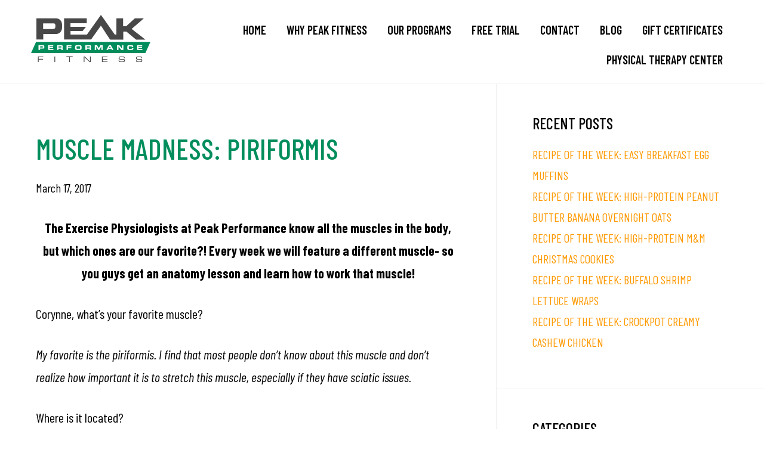

--- FILE ---
content_type: text/html; charset=UTF-8
request_url: https://www.peakptfitness.com/muscle-madness-piriformis/2945
body_size: 19911
content:
<!DOCTYPE html>
<html lang="en-US">
<head >
<meta charset="UTF-8" />
<meta name="viewport" content="width=device-width, initial-scale=1" />
<meta name='robots' content='index, follow, max-image-preview:large, max-snippet:-1, max-video-preview:-1' />

	<!-- This site is optimized with the Yoast SEO plugin v26.6 - https://yoast.com/wordpress/plugins/seo/ -->
	<title>Muscle Madness: Piriformis | Peak Performance Fitness</title>
<link data-rocket-preload as="style" href="https://fonts.googleapis.com/css2?family=Barlow+Condensed:ital,wght@0,300;0,400;0,500;0,600;0,700;1,300;1,400;1,500;1,600;1,700&#038;family=Open+Sans+Condensed:ital,wght@0,300;0,700;1,300&#038;family=Saira+Semi+Condensed:wght@300;400;500;600;700&#038;display=swap" rel="preload">
<link data-rocket-preload as="style" href="https://fonts.googleapis.com/css?family=Cormorant%20Garamond%3A400%2C400i%2C700%7CRaleway%3A700&#038;display=swap" rel="preload">
<link href="https://fonts.googleapis.com/css2?family=Barlow+Condensed:ital,wght@0,300;0,400;0,500;0,600;0,700;1,300;1,400;1,500;1,600;1,700&#038;family=Open+Sans+Condensed:ital,wght@0,300;0,700;1,300&#038;family=Saira+Semi+Condensed:wght@300;400;500;600;700&#038;display=swap" media="print" onload="this.media=&#039;all&#039;" rel="stylesheet">
<noscript data-wpr-hosted-gf-parameters=""><link rel="stylesheet" href="https://fonts.googleapis.com/css2?family=Barlow+Condensed:ital,wght@0,300;0,400;0,500;0,600;0,700;1,300;1,400;1,500;1,600;1,700&#038;family=Open+Sans+Condensed:ital,wght@0,300;0,700;1,300&#038;family=Saira+Semi+Condensed:wght@300;400;500;600;700&#038;display=swap"></noscript>
<link href="https://fonts.googleapis.com/css?family=Cormorant%20Garamond%3A400%2C400i%2C700%7CRaleway%3A700&#038;display=swap" media="print" onload="this.media=&#039;all&#039;" rel="stylesheet">
<noscript data-wpr-hosted-gf-parameters=""><link rel="stylesheet" href="https://fonts.googleapis.com/css?family=Cormorant%20Garamond%3A400%2C400i%2C700%7CRaleway%3A700&#038;display=swap"></noscript>
	<meta name="description" content="The Exercise Physiologists at Peak Performance know all the muscles in the body, but which ones are our favorite?! Every week we will feature a different" />
	<link rel="canonical" href="https://www.peakptfitness.com/muscle-madness-piriformis/2945" />
	<meta property="og:locale" content="en_US" />
	<meta property="og:type" content="article" />
	<meta property="og:title" content="Muscle Madness: Piriformis | Peak Performance Fitness" />
	<meta property="og:description" content="The Exercise Physiologists at Peak Performance know all the muscles in the body, but which ones are our favorite?! Every week we will feature a different" />
	<meta property="og:url" content="https://www.peakptfitness.com/muscle-madness-piriformis/2945" />
	<meta property="og:site_name" content="Peak Performance Fitness" />
	<meta property="article:publisher" content="http://www.facebook.com/peakptfitness" />
	<meta property="article:published_time" content="2017-03-17T10:10:46+00:00" />
	<meta property="article:modified_time" content="2024-05-21T17:28:26+00:00" />
	<meta property="og:image" content="https://www.peakptfitness.com/wp-content/uploads/2017/03/IMG_5297-300x300.jpg" />
	<meta name="author" content="Peak Performance Fitness" />
	<meta name="twitter:card" content="summary_large_image" />
	<meta name="twitter:creator" content="@peakptfitness" />
	<meta name="twitter:site" content="@peakptfitness" />
	<meta name="twitter:label1" content="Written by" />
	<meta name="twitter:data1" content="Peak Performance Fitness" />
	<meta name="twitter:label2" content="Est. reading time" />
	<meta name="twitter:data2" content="2 minutes" />
	<script type="application/ld+json" class="yoast-schema-graph">{"@context":"https://schema.org","@graph":[{"@type":"Article","@id":"https://www.peakptfitness.com/muscle-madness-piriformis/2945#article","isPartOf":{"@id":"https://www.peakptfitness.com/muscle-madness-piriformis/2945"},"author":{"name":"Peak Performance Fitness","@id":"https://www.peakptfitness.com/#/schema/person/a113ef05b26826955534cd594218f776"},"headline":"Muscle Madness: Piriformis","datePublished":"2017-03-17T10:10:46+00:00","dateModified":"2024-05-21T17:28:26+00:00","mainEntityOfPage":{"@id":"https://www.peakptfitness.com/muscle-madness-piriformis/2945"},"wordCount":220,"commentCount":0,"publisher":{"@id":"https://www.peakptfitness.com/#organization"},"image":{"@id":"https://www.peakptfitness.com/muscle-madness-piriformis/2945#primaryimage"},"thumbnailUrl":"https://www.peakptfitness.com/wp-content/uploads/2017/03/IMG_5297-300x300.jpg","keywords":["Exercise","Fitness","goals","health","healthy","members","motivation","physiologists","Spine","Sports","sports performance","strength training","stretching","success","warmup","weight loss","Workout"],"articleSection":["News"],"inLanguage":"en-US","potentialAction":[{"@type":"CommentAction","name":"Comment","target":["https://www.peakptfitness.com/muscle-madness-piriformis/2945#respond"]}]},{"@type":"WebPage","@id":"https://www.peakptfitness.com/muscle-madness-piriformis/2945","url":"https://www.peakptfitness.com/muscle-madness-piriformis/2945","name":"Muscle Madness: Piriformis | Peak Performance Fitness","isPartOf":{"@id":"https://www.peakptfitness.com/#website"},"primaryImageOfPage":{"@id":"https://www.peakptfitness.com/muscle-madness-piriformis/2945#primaryimage"},"image":{"@id":"https://www.peakptfitness.com/muscle-madness-piriformis/2945#primaryimage"},"thumbnailUrl":"https://www.peakptfitness.com/wp-content/uploads/2017/03/IMG_5297-300x300.jpg","datePublished":"2017-03-17T10:10:46+00:00","dateModified":"2024-05-21T17:28:26+00:00","description":"The Exercise Physiologists at Peak Performance know all the muscles in the body, but which ones are our favorite?! Every week we will feature a different","breadcrumb":{"@id":"https://www.peakptfitness.com/muscle-madness-piriformis/2945#breadcrumb"},"inLanguage":"en-US","potentialAction":[{"@type":"ReadAction","target":["https://www.peakptfitness.com/muscle-madness-piriformis/2945"]}]},{"@type":"ImageObject","inLanguage":"en-US","@id":"https://www.peakptfitness.com/muscle-madness-piriformis/2945#primaryimage","url":"https://www.peakptfitness.com/wp-content/uploads/2017/03/IMG_5297.jpg","contentUrl":"https://www.peakptfitness.com/wp-content/uploads/2017/03/IMG_5297.jpg","width":640,"height":640},{"@type":"BreadcrumbList","@id":"https://www.peakptfitness.com/muscle-madness-piriformis/2945#breadcrumb","itemListElement":[{"@type":"ListItem","position":1,"name":"Home","item":"https://www.peakptfitness.com/"},{"@type":"ListItem","position":2,"name":"Muscle Madness: Piriformis"}]},{"@type":"WebSite","@id":"https://www.peakptfitness.com/#website","url":"https://www.peakptfitness.com/","name":"Peak Performance Fitness","description":"Lynbrook | New Hyde Park | NY","publisher":{"@id":"https://www.peakptfitness.com/#organization"},"potentialAction":[{"@type":"SearchAction","target":{"@type":"EntryPoint","urlTemplate":"https://www.peakptfitness.com/?s={search_term_string}"},"query-input":{"@type":"PropertyValueSpecification","valueRequired":true,"valueName":"search_term_string"}}],"inLanguage":"en-US"},{"@type":"Organization","@id":"https://www.peakptfitness.com/#organization","name":"Peak Performance Fitness","url":"https://www.peakptfitness.com/","logo":{"@type":"ImageObject","inLanguage":"en-US","@id":"https://www.peakptfitness.com/#/schema/logo/image/","url":"https://www.peakptfitness.com/wp-content/uploads/2015/11/peak-fitness-logo-large-sq.jpg","contentUrl":"https://www.peakptfitness.com/wp-content/uploads/2015/11/peak-fitness-logo-large-sq.jpg","width":1000,"height":1000,"caption":"Peak Performance Fitness"},"image":{"@id":"https://www.peakptfitness.com/#/schema/logo/image/"},"sameAs":["http://www.facebook.com/peakptfitness","https://x.com/peakptfitness","http://instagram.com/peakptfitness"]},{"@type":"Person","@id":"https://www.peakptfitness.com/#/schema/person/a113ef05b26826955534cd594218f776","name":"Peak Performance Fitness"}]}</script>
	<!-- / Yoast SEO plugin. -->


<link rel='dns-prefetch' href='//fonts.googleapis.com' />
<link rel='dns-prefetch' href='//code.ionicframework.com' />
<link href='https://fonts.gstatic.com' crossorigin rel='preconnect' />
<link rel="alternate" type="application/rss+xml" title="Peak Performance Fitness &raquo; Feed" href="https://www.peakptfitness.com/feed" />
<link rel="alternate" type="application/rss+xml" title="Peak Performance Fitness &raquo; Comments Feed" href="https://www.peakptfitness.com/comments/feed" />
<link rel="alternate" type="application/rss+xml" title="Peak Performance Fitness &raquo; Muscle Madness: Piriformis Comments Feed" href="https://www.peakptfitness.com/muscle-madness-piriformis/2945/feed" />
<link rel="alternate" title="oEmbed (JSON)" type="application/json+oembed" href="https://www.peakptfitness.com/wp-json/oembed/1.0/embed?url=https%3A%2F%2Fwww.peakptfitness.com%2Fmuscle-madness-piriformis%2F2945" />
<link rel="alternate" title="oEmbed (XML)" type="text/xml+oembed" href="https://www.peakptfitness.com/wp-json/oembed/1.0/embed?url=https%3A%2F%2Fwww.peakptfitness.com%2Fmuscle-madness-piriformis%2F2945&#038;format=xml" />
<style id='wp-img-auto-sizes-contain-inline-css'>
img:is([sizes=auto i],[sizes^="auto," i]){contain-intrinsic-size:3000px 1500px}
/*# sourceURL=wp-img-auto-sizes-contain-inline-css */
</style>
<link data-minify="1" rel='stylesheet' id='infinity-pro-css' href='https://www.peakptfitness.com/wp-content/cache/min/1/wp-content/themes/infinity-pro/style.css?ver=1768237893' media='all' />
<style id='infinity-pro-inline-css'>


		a,
		.entry-title a:focus,
		.entry-title a:hover,
		.featured-content .entry-meta a:focus,
		.featured-content .entry-meta a:hover,
		.front-page .genesis-nav-menu a:focus,
		.front-page .genesis-nav-menu a:hover,
		.front-page .offscreen-content-icon button:focus,
		.front-page .offscreen-content-icon button:hover,
		.front-page .white .genesis-nav-menu a:focus,
		.front-page .white .genesis-nav-menu a:hover,
		.genesis-nav-menu a:focus,
		.genesis-nav-menu a:hover,
		.genesis-nav-menu .current-menu-item > a,
		.genesis-nav-menu .sub-menu .current-menu-item > a:focus,
		.genesis-nav-menu .sub-menu .current-menu-item > a:hover,
		.genesis-responsive-menu .genesis-nav-menu a:focus,
		.genesis-responsive-menu .genesis-nav-menu a:hover,
		.menu-toggle:focus,
		.menu-toggle:hover,
		.offscreen-content button:hover,
		.offscreen-content-icon button:hover,
		.site-footer a:focus,
		.site-footer a:hover,
		.sub-menu-toggle:focus,
		.sub-menu-toggle:hover {
			color: #ff9900;
		}

		button,
		input[type="button"],
		input[type="reset"],
		input[type="select"],
		input[type="submit"],
		.button,
		.enews-widget input:hover[type="submit"],
		.front-page-1 a.button,
		.front-page-3 a.button,
		.front-page-5 a.button,
		.front-page-7 a.button,
		.footer-widgets .button:hover {
			background-color: #ff9900;
			color: #000000;
		}

		
.has-accent-color {
	color: #ff9900 !important;
}

.has-accent-background-color {
	background-color: #ff9900 !important;
}

.content .wp-block-button .wp-block-button__link:focus,
.content .wp-block-button .wp-block-button__link:hover {
	background-color: #ff9900 !important;
	color: #fff;
}

.content .wp-block-button.is-style-outline .wp-block-button__link:focus,
.content .wp-block-button.is-style-outline .wp-block-button__link:hover {
	border-color: #ff9900 !important;
	color: #ff9900 !important;
}


.entry-content .wp-block-pullquote.is-style-solid-color {
	background-color: #ff9900;
}

/*# sourceURL=infinity-pro-inline-css */
</style>
<style id='wp-emoji-styles-inline-css'>

	img.wp-smiley, img.emoji {
		display: inline !important;
		border: none !important;
		box-shadow: none !important;
		height: 1em !important;
		width: 1em !important;
		margin: 0 0.07em !important;
		vertical-align: -0.1em !important;
		background: none !important;
		padding: 0 !important;
	}
/*# sourceURL=wp-emoji-styles-inline-css */
</style>
<style id='wp-block-library-inline-css'>
:root{--wp-block-synced-color:#7a00df;--wp-block-synced-color--rgb:122,0,223;--wp-bound-block-color:var(--wp-block-synced-color);--wp-editor-canvas-background:#ddd;--wp-admin-theme-color:#007cba;--wp-admin-theme-color--rgb:0,124,186;--wp-admin-theme-color-darker-10:#006ba1;--wp-admin-theme-color-darker-10--rgb:0,107,160.5;--wp-admin-theme-color-darker-20:#005a87;--wp-admin-theme-color-darker-20--rgb:0,90,135;--wp-admin-border-width-focus:2px}@media (min-resolution:192dpi){:root{--wp-admin-border-width-focus:1.5px}}.wp-element-button{cursor:pointer}:root .has-very-light-gray-background-color{background-color:#eee}:root .has-very-dark-gray-background-color{background-color:#313131}:root .has-very-light-gray-color{color:#eee}:root .has-very-dark-gray-color{color:#313131}:root .has-vivid-green-cyan-to-vivid-cyan-blue-gradient-background{background:linear-gradient(135deg,#00d084,#0693e3)}:root .has-purple-crush-gradient-background{background:linear-gradient(135deg,#34e2e4,#4721fb 50%,#ab1dfe)}:root .has-hazy-dawn-gradient-background{background:linear-gradient(135deg,#faaca8,#dad0ec)}:root .has-subdued-olive-gradient-background{background:linear-gradient(135deg,#fafae1,#67a671)}:root .has-atomic-cream-gradient-background{background:linear-gradient(135deg,#fdd79a,#004a59)}:root .has-nightshade-gradient-background{background:linear-gradient(135deg,#330968,#31cdcf)}:root .has-midnight-gradient-background{background:linear-gradient(135deg,#020381,#2874fc)}:root{--wp--preset--font-size--normal:16px;--wp--preset--font-size--huge:42px}.has-regular-font-size{font-size:1em}.has-larger-font-size{font-size:2.625em}.has-normal-font-size{font-size:var(--wp--preset--font-size--normal)}.has-huge-font-size{font-size:var(--wp--preset--font-size--huge)}.has-text-align-center{text-align:center}.has-text-align-left{text-align:left}.has-text-align-right{text-align:right}.has-fit-text{white-space:nowrap!important}#end-resizable-editor-section{display:none}.aligncenter{clear:both}.items-justified-left{justify-content:flex-start}.items-justified-center{justify-content:center}.items-justified-right{justify-content:flex-end}.items-justified-space-between{justify-content:space-between}.screen-reader-text{border:0;clip-path:inset(50%);height:1px;margin:-1px;overflow:hidden;padding:0;position:absolute;width:1px;word-wrap:normal!important}.screen-reader-text:focus{background-color:#ddd;clip-path:none;color:#444;display:block;font-size:1em;height:auto;left:5px;line-height:normal;padding:15px 23px 14px;text-decoration:none;top:5px;width:auto;z-index:100000}html :where(.has-border-color){border-style:solid}html :where([style*=border-top-color]){border-top-style:solid}html :where([style*=border-right-color]){border-right-style:solid}html :where([style*=border-bottom-color]){border-bottom-style:solid}html :where([style*=border-left-color]){border-left-style:solid}html :where([style*=border-width]){border-style:solid}html :where([style*=border-top-width]){border-top-style:solid}html :where([style*=border-right-width]){border-right-style:solid}html :where([style*=border-bottom-width]){border-bottom-style:solid}html :where([style*=border-left-width]){border-left-style:solid}html :where(img[class*=wp-image-]){height:auto;max-width:100%}:where(figure){margin:0 0 1em}html :where(.is-position-sticky){--wp-admin--admin-bar--position-offset:var(--wp-admin--admin-bar--height,0px)}@media screen and (max-width:600px){html :where(.is-position-sticky){--wp-admin--admin-bar--position-offset:0px}}

/*# sourceURL=wp-block-library-inline-css */
</style><style id='wp-block-heading-inline-css'>
h1:where(.wp-block-heading).has-background,h2:where(.wp-block-heading).has-background,h3:where(.wp-block-heading).has-background,h4:where(.wp-block-heading).has-background,h5:where(.wp-block-heading).has-background,h6:where(.wp-block-heading).has-background{padding:1.25em 2.375em}h1.has-text-align-left[style*=writing-mode]:where([style*=vertical-lr]),h1.has-text-align-right[style*=writing-mode]:where([style*=vertical-rl]),h2.has-text-align-left[style*=writing-mode]:where([style*=vertical-lr]),h2.has-text-align-right[style*=writing-mode]:where([style*=vertical-rl]),h3.has-text-align-left[style*=writing-mode]:where([style*=vertical-lr]),h3.has-text-align-right[style*=writing-mode]:where([style*=vertical-rl]),h4.has-text-align-left[style*=writing-mode]:where([style*=vertical-lr]),h4.has-text-align-right[style*=writing-mode]:where([style*=vertical-rl]),h5.has-text-align-left[style*=writing-mode]:where([style*=vertical-lr]),h5.has-text-align-right[style*=writing-mode]:where([style*=vertical-rl]),h6.has-text-align-left[style*=writing-mode]:where([style*=vertical-lr]),h6.has-text-align-right[style*=writing-mode]:where([style*=vertical-rl]){rotate:180deg}
/*# sourceURL=https://www.peakptfitness.com/wp-includes/blocks/heading/style.min.css */
</style>
<style id='wp-block-image-inline-css'>
.wp-block-image>a,.wp-block-image>figure>a{display:inline-block}.wp-block-image img{box-sizing:border-box;height:auto;max-width:100%;vertical-align:bottom}@media not (prefers-reduced-motion){.wp-block-image img.hide{visibility:hidden}.wp-block-image img.show{animation:show-content-image .4s}}.wp-block-image[style*=border-radius] img,.wp-block-image[style*=border-radius]>a{border-radius:inherit}.wp-block-image.has-custom-border img{box-sizing:border-box}.wp-block-image.aligncenter{text-align:center}.wp-block-image.alignfull>a,.wp-block-image.alignwide>a{width:100%}.wp-block-image.alignfull img,.wp-block-image.alignwide img{height:auto;width:100%}.wp-block-image .aligncenter,.wp-block-image .alignleft,.wp-block-image .alignright,.wp-block-image.aligncenter,.wp-block-image.alignleft,.wp-block-image.alignright{display:table}.wp-block-image .aligncenter>figcaption,.wp-block-image .alignleft>figcaption,.wp-block-image .alignright>figcaption,.wp-block-image.aligncenter>figcaption,.wp-block-image.alignleft>figcaption,.wp-block-image.alignright>figcaption{caption-side:bottom;display:table-caption}.wp-block-image .alignleft{float:left;margin:.5em 1em .5em 0}.wp-block-image .alignright{float:right;margin:.5em 0 .5em 1em}.wp-block-image .aligncenter{margin-left:auto;margin-right:auto}.wp-block-image :where(figcaption){margin-bottom:1em;margin-top:.5em}.wp-block-image.is-style-circle-mask img{border-radius:9999px}@supports ((-webkit-mask-image:none) or (mask-image:none)) or (-webkit-mask-image:none){.wp-block-image.is-style-circle-mask img{border-radius:0;-webkit-mask-image:url('data:image/svg+xml;utf8,<svg viewBox="0 0 100 100" xmlns="http://www.w3.org/2000/svg"><circle cx="50" cy="50" r="50"/></svg>');mask-image:url('data:image/svg+xml;utf8,<svg viewBox="0 0 100 100" xmlns="http://www.w3.org/2000/svg"><circle cx="50" cy="50" r="50"/></svg>');mask-mode:alpha;-webkit-mask-position:center;mask-position:center;-webkit-mask-repeat:no-repeat;mask-repeat:no-repeat;-webkit-mask-size:contain;mask-size:contain}}:root :where(.wp-block-image.is-style-rounded img,.wp-block-image .is-style-rounded img){border-radius:9999px}.wp-block-image figure{margin:0}.wp-lightbox-container{display:flex;flex-direction:column;position:relative}.wp-lightbox-container img{cursor:zoom-in}.wp-lightbox-container img:hover+button{opacity:1}.wp-lightbox-container button{align-items:center;backdrop-filter:blur(16px) saturate(180%);background-color:#5a5a5a40;border:none;border-radius:4px;cursor:zoom-in;display:flex;height:20px;justify-content:center;opacity:0;padding:0;position:absolute;right:16px;text-align:center;top:16px;width:20px;z-index:100}@media not (prefers-reduced-motion){.wp-lightbox-container button{transition:opacity .2s ease}}.wp-lightbox-container button:focus-visible{outline:3px auto #5a5a5a40;outline:3px auto -webkit-focus-ring-color;outline-offset:3px}.wp-lightbox-container button:hover{cursor:pointer;opacity:1}.wp-lightbox-container button:focus{opacity:1}.wp-lightbox-container button:focus,.wp-lightbox-container button:hover,.wp-lightbox-container button:not(:hover):not(:active):not(.has-background){background-color:#5a5a5a40;border:none}.wp-lightbox-overlay{box-sizing:border-box;cursor:zoom-out;height:100vh;left:0;overflow:hidden;position:fixed;top:0;visibility:hidden;width:100%;z-index:100000}.wp-lightbox-overlay .close-button{align-items:center;cursor:pointer;display:flex;justify-content:center;min-height:40px;min-width:40px;padding:0;position:absolute;right:calc(env(safe-area-inset-right) + 16px);top:calc(env(safe-area-inset-top) + 16px);z-index:5000000}.wp-lightbox-overlay .close-button:focus,.wp-lightbox-overlay .close-button:hover,.wp-lightbox-overlay .close-button:not(:hover):not(:active):not(.has-background){background:none;border:none}.wp-lightbox-overlay .lightbox-image-container{height:var(--wp--lightbox-container-height);left:50%;overflow:hidden;position:absolute;top:50%;transform:translate(-50%,-50%);transform-origin:top left;width:var(--wp--lightbox-container-width);z-index:9999999999}.wp-lightbox-overlay .wp-block-image{align-items:center;box-sizing:border-box;display:flex;height:100%;justify-content:center;margin:0;position:relative;transform-origin:0 0;width:100%;z-index:3000000}.wp-lightbox-overlay .wp-block-image img{height:var(--wp--lightbox-image-height);min-height:var(--wp--lightbox-image-height);min-width:var(--wp--lightbox-image-width);width:var(--wp--lightbox-image-width)}.wp-lightbox-overlay .wp-block-image figcaption{display:none}.wp-lightbox-overlay button{background:none;border:none}.wp-lightbox-overlay .scrim{background-color:#fff;height:100%;opacity:.9;position:absolute;width:100%;z-index:2000000}.wp-lightbox-overlay.active{visibility:visible}@media not (prefers-reduced-motion){.wp-lightbox-overlay.active{animation:turn-on-visibility .25s both}.wp-lightbox-overlay.active img{animation:turn-on-visibility .35s both}.wp-lightbox-overlay.show-closing-animation:not(.active){animation:turn-off-visibility .35s both}.wp-lightbox-overlay.show-closing-animation:not(.active) img{animation:turn-off-visibility .25s both}.wp-lightbox-overlay.zoom.active{animation:none;opacity:1;visibility:visible}.wp-lightbox-overlay.zoom.active .lightbox-image-container{animation:lightbox-zoom-in .4s}.wp-lightbox-overlay.zoom.active .lightbox-image-container img{animation:none}.wp-lightbox-overlay.zoom.active .scrim{animation:turn-on-visibility .4s forwards}.wp-lightbox-overlay.zoom.show-closing-animation:not(.active){animation:none}.wp-lightbox-overlay.zoom.show-closing-animation:not(.active) .lightbox-image-container{animation:lightbox-zoom-out .4s}.wp-lightbox-overlay.zoom.show-closing-animation:not(.active) .lightbox-image-container img{animation:none}.wp-lightbox-overlay.zoom.show-closing-animation:not(.active) .scrim{animation:turn-off-visibility .4s forwards}}@keyframes show-content-image{0%{visibility:hidden}99%{visibility:hidden}to{visibility:visible}}@keyframes turn-on-visibility{0%{opacity:0}to{opacity:1}}@keyframes turn-off-visibility{0%{opacity:1;visibility:visible}99%{opacity:0;visibility:visible}to{opacity:0;visibility:hidden}}@keyframes lightbox-zoom-in{0%{transform:translate(calc((-100vw + var(--wp--lightbox-scrollbar-width))/2 + var(--wp--lightbox-initial-left-position)),calc(-50vh + var(--wp--lightbox-initial-top-position))) scale(var(--wp--lightbox-scale))}to{transform:translate(-50%,-50%) scale(1)}}@keyframes lightbox-zoom-out{0%{transform:translate(-50%,-50%) scale(1);visibility:visible}99%{visibility:visible}to{transform:translate(calc((-100vw + var(--wp--lightbox-scrollbar-width))/2 + var(--wp--lightbox-initial-left-position)),calc(-50vh + var(--wp--lightbox-initial-top-position))) scale(var(--wp--lightbox-scale));visibility:hidden}}
/*# sourceURL=https://www.peakptfitness.com/wp-includes/blocks/image/style.min.css */
</style>
<style id='wp-block-search-inline-css'>
.wp-block-search__button{margin-left:10px;word-break:normal}.wp-block-search__button.has-icon{line-height:0}.wp-block-search__button svg{height:1.25em;min-height:24px;min-width:24px;width:1.25em;fill:currentColor;vertical-align:text-bottom}:where(.wp-block-search__button){border:1px solid #ccc;padding:6px 10px}.wp-block-search__inside-wrapper{display:flex;flex:auto;flex-wrap:nowrap;max-width:100%}.wp-block-search__label{width:100%}.wp-block-search.wp-block-search__button-only .wp-block-search__button{box-sizing:border-box;display:flex;flex-shrink:0;justify-content:center;margin-left:0;max-width:100%}.wp-block-search.wp-block-search__button-only .wp-block-search__inside-wrapper{min-width:0!important;transition-property:width}.wp-block-search.wp-block-search__button-only .wp-block-search__input{flex-basis:100%;transition-duration:.3s}.wp-block-search.wp-block-search__button-only.wp-block-search__searchfield-hidden,.wp-block-search.wp-block-search__button-only.wp-block-search__searchfield-hidden .wp-block-search__inside-wrapper{overflow:hidden}.wp-block-search.wp-block-search__button-only.wp-block-search__searchfield-hidden .wp-block-search__input{border-left-width:0!important;border-right-width:0!important;flex-basis:0;flex-grow:0;margin:0;min-width:0!important;padding-left:0!important;padding-right:0!important;width:0!important}:where(.wp-block-search__input){appearance:none;border:1px solid #949494;flex-grow:1;font-family:inherit;font-size:inherit;font-style:inherit;font-weight:inherit;letter-spacing:inherit;line-height:inherit;margin-left:0;margin-right:0;min-width:3rem;padding:8px;text-decoration:unset!important;text-transform:inherit}:where(.wp-block-search__button-inside .wp-block-search__inside-wrapper){background-color:#fff;border:1px solid #949494;box-sizing:border-box;padding:4px}:where(.wp-block-search__button-inside .wp-block-search__inside-wrapper) .wp-block-search__input{border:none;border-radius:0;padding:0 4px}:where(.wp-block-search__button-inside .wp-block-search__inside-wrapper) .wp-block-search__input:focus{outline:none}:where(.wp-block-search__button-inside .wp-block-search__inside-wrapper) :where(.wp-block-search__button){padding:4px 8px}.wp-block-search.aligncenter .wp-block-search__inside-wrapper{margin:auto}.wp-block[data-align=right] .wp-block-search.wp-block-search__button-only .wp-block-search__inside-wrapper{float:right}
/*# sourceURL=https://www.peakptfitness.com/wp-includes/blocks/search/style.min.css */
</style>
<style id='wp-block-paragraph-inline-css'>
.is-small-text{font-size:.875em}.is-regular-text{font-size:1em}.is-large-text{font-size:2.25em}.is-larger-text{font-size:3em}.has-drop-cap:not(:focus):first-letter{float:left;font-size:8.4em;font-style:normal;font-weight:100;line-height:.68;margin:.05em .1em 0 0;text-transform:uppercase}body.rtl .has-drop-cap:not(:focus):first-letter{float:none;margin-left:.1em}p.has-drop-cap.has-background{overflow:hidden}:root :where(p.has-background){padding:1.25em 2.375em}:where(p.has-text-color:not(.has-link-color)) a{color:inherit}p.has-text-align-left[style*="writing-mode:vertical-lr"],p.has-text-align-right[style*="writing-mode:vertical-rl"]{rotate:180deg}
/*# sourceURL=https://www.peakptfitness.com/wp-includes/blocks/paragraph/style.min.css */
</style>
<style id='global-styles-inline-css'>
:root{--wp--preset--aspect-ratio--square: 1;--wp--preset--aspect-ratio--4-3: 4/3;--wp--preset--aspect-ratio--3-4: 3/4;--wp--preset--aspect-ratio--3-2: 3/2;--wp--preset--aspect-ratio--2-3: 2/3;--wp--preset--aspect-ratio--16-9: 16/9;--wp--preset--aspect-ratio--9-16: 9/16;--wp--preset--color--black: #000000;--wp--preset--color--cyan-bluish-gray: #abb8c3;--wp--preset--color--white: #ffffff;--wp--preset--color--pale-pink: #f78da7;--wp--preset--color--vivid-red: #cf2e2e;--wp--preset--color--luminous-vivid-orange: #ff6900;--wp--preset--color--luminous-vivid-amber: #fcb900;--wp--preset--color--light-green-cyan: #7bdcb5;--wp--preset--color--vivid-green-cyan: #00d084;--wp--preset--color--pale-cyan-blue: #8ed1fc;--wp--preset--color--vivid-cyan-blue: #0693e3;--wp--preset--color--vivid-purple: #9b51e0;--wp--preset--color--accent: #ff9900;--wp--preset--gradient--vivid-cyan-blue-to-vivid-purple: linear-gradient(135deg,rgb(6,147,227) 0%,rgb(155,81,224) 100%);--wp--preset--gradient--light-green-cyan-to-vivid-green-cyan: linear-gradient(135deg,rgb(122,220,180) 0%,rgb(0,208,130) 100%);--wp--preset--gradient--luminous-vivid-amber-to-luminous-vivid-orange: linear-gradient(135deg,rgb(252,185,0) 0%,rgb(255,105,0) 100%);--wp--preset--gradient--luminous-vivid-orange-to-vivid-red: linear-gradient(135deg,rgb(255,105,0) 0%,rgb(207,46,46) 100%);--wp--preset--gradient--very-light-gray-to-cyan-bluish-gray: linear-gradient(135deg,rgb(238,238,238) 0%,rgb(169,184,195) 100%);--wp--preset--gradient--cool-to-warm-spectrum: linear-gradient(135deg,rgb(74,234,220) 0%,rgb(151,120,209) 20%,rgb(207,42,186) 40%,rgb(238,44,130) 60%,rgb(251,105,98) 80%,rgb(254,248,76) 100%);--wp--preset--gradient--blush-light-purple: linear-gradient(135deg,rgb(255,206,236) 0%,rgb(152,150,240) 100%);--wp--preset--gradient--blush-bordeaux: linear-gradient(135deg,rgb(254,205,165) 0%,rgb(254,45,45) 50%,rgb(107,0,62) 100%);--wp--preset--gradient--luminous-dusk: linear-gradient(135deg,rgb(255,203,112) 0%,rgb(199,81,192) 50%,rgb(65,88,208) 100%);--wp--preset--gradient--pale-ocean: linear-gradient(135deg,rgb(255,245,203) 0%,rgb(182,227,212) 50%,rgb(51,167,181) 100%);--wp--preset--gradient--electric-grass: linear-gradient(135deg,rgb(202,248,128) 0%,rgb(113,206,126) 100%);--wp--preset--gradient--midnight: linear-gradient(135deg,rgb(2,3,129) 0%,rgb(40,116,252) 100%);--wp--preset--font-size--small: 18px;--wp--preset--font-size--medium: 20px;--wp--preset--font-size--large: 26px;--wp--preset--font-size--x-large: 42px;--wp--preset--font-size--normal: 22px;--wp--preset--font-size--larger: 30px;--wp--preset--spacing--20: 0.44rem;--wp--preset--spacing--30: 0.67rem;--wp--preset--spacing--40: 1rem;--wp--preset--spacing--50: 1.5rem;--wp--preset--spacing--60: 2.25rem;--wp--preset--spacing--70: 3.38rem;--wp--preset--spacing--80: 5.06rem;--wp--preset--shadow--natural: 6px 6px 9px rgba(0, 0, 0, 0.2);--wp--preset--shadow--deep: 12px 12px 50px rgba(0, 0, 0, 0.4);--wp--preset--shadow--sharp: 6px 6px 0px rgba(0, 0, 0, 0.2);--wp--preset--shadow--outlined: 6px 6px 0px -3px rgb(255, 255, 255), 6px 6px rgb(0, 0, 0);--wp--preset--shadow--crisp: 6px 6px 0px rgb(0, 0, 0);}:where(.is-layout-flex){gap: 0.5em;}:where(.is-layout-grid){gap: 0.5em;}body .is-layout-flex{display: flex;}.is-layout-flex{flex-wrap: wrap;align-items: center;}.is-layout-flex > :is(*, div){margin: 0;}body .is-layout-grid{display: grid;}.is-layout-grid > :is(*, div){margin: 0;}:where(.wp-block-columns.is-layout-flex){gap: 2em;}:where(.wp-block-columns.is-layout-grid){gap: 2em;}:where(.wp-block-post-template.is-layout-flex){gap: 1.25em;}:where(.wp-block-post-template.is-layout-grid){gap: 1.25em;}.has-black-color{color: var(--wp--preset--color--black) !important;}.has-cyan-bluish-gray-color{color: var(--wp--preset--color--cyan-bluish-gray) !important;}.has-white-color{color: var(--wp--preset--color--white) !important;}.has-pale-pink-color{color: var(--wp--preset--color--pale-pink) !important;}.has-vivid-red-color{color: var(--wp--preset--color--vivid-red) !important;}.has-luminous-vivid-orange-color{color: var(--wp--preset--color--luminous-vivid-orange) !important;}.has-luminous-vivid-amber-color{color: var(--wp--preset--color--luminous-vivid-amber) !important;}.has-light-green-cyan-color{color: var(--wp--preset--color--light-green-cyan) !important;}.has-vivid-green-cyan-color{color: var(--wp--preset--color--vivid-green-cyan) !important;}.has-pale-cyan-blue-color{color: var(--wp--preset--color--pale-cyan-blue) !important;}.has-vivid-cyan-blue-color{color: var(--wp--preset--color--vivid-cyan-blue) !important;}.has-vivid-purple-color{color: var(--wp--preset--color--vivid-purple) !important;}.has-black-background-color{background-color: var(--wp--preset--color--black) !important;}.has-cyan-bluish-gray-background-color{background-color: var(--wp--preset--color--cyan-bluish-gray) !important;}.has-white-background-color{background-color: var(--wp--preset--color--white) !important;}.has-pale-pink-background-color{background-color: var(--wp--preset--color--pale-pink) !important;}.has-vivid-red-background-color{background-color: var(--wp--preset--color--vivid-red) !important;}.has-luminous-vivid-orange-background-color{background-color: var(--wp--preset--color--luminous-vivid-orange) !important;}.has-luminous-vivid-amber-background-color{background-color: var(--wp--preset--color--luminous-vivid-amber) !important;}.has-light-green-cyan-background-color{background-color: var(--wp--preset--color--light-green-cyan) !important;}.has-vivid-green-cyan-background-color{background-color: var(--wp--preset--color--vivid-green-cyan) !important;}.has-pale-cyan-blue-background-color{background-color: var(--wp--preset--color--pale-cyan-blue) !important;}.has-vivid-cyan-blue-background-color{background-color: var(--wp--preset--color--vivid-cyan-blue) !important;}.has-vivid-purple-background-color{background-color: var(--wp--preset--color--vivid-purple) !important;}.has-black-border-color{border-color: var(--wp--preset--color--black) !important;}.has-cyan-bluish-gray-border-color{border-color: var(--wp--preset--color--cyan-bluish-gray) !important;}.has-white-border-color{border-color: var(--wp--preset--color--white) !important;}.has-pale-pink-border-color{border-color: var(--wp--preset--color--pale-pink) !important;}.has-vivid-red-border-color{border-color: var(--wp--preset--color--vivid-red) !important;}.has-luminous-vivid-orange-border-color{border-color: var(--wp--preset--color--luminous-vivid-orange) !important;}.has-luminous-vivid-amber-border-color{border-color: var(--wp--preset--color--luminous-vivid-amber) !important;}.has-light-green-cyan-border-color{border-color: var(--wp--preset--color--light-green-cyan) !important;}.has-vivid-green-cyan-border-color{border-color: var(--wp--preset--color--vivid-green-cyan) !important;}.has-pale-cyan-blue-border-color{border-color: var(--wp--preset--color--pale-cyan-blue) !important;}.has-vivid-cyan-blue-border-color{border-color: var(--wp--preset--color--vivid-cyan-blue) !important;}.has-vivid-purple-border-color{border-color: var(--wp--preset--color--vivid-purple) !important;}.has-vivid-cyan-blue-to-vivid-purple-gradient-background{background: var(--wp--preset--gradient--vivid-cyan-blue-to-vivid-purple) !important;}.has-light-green-cyan-to-vivid-green-cyan-gradient-background{background: var(--wp--preset--gradient--light-green-cyan-to-vivid-green-cyan) !important;}.has-luminous-vivid-amber-to-luminous-vivid-orange-gradient-background{background: var(--wp--preset--gradient--luminous-vivid-amber-to-luminous-vivid-orange) !important;}.has-luminous-vivid-orange-to-vivid-red-gradient-background{background: var(--wp--preset--gradient--luminous-vivid-orange-to-vivid-red) !important;}.has-very-light-gray-to-cyan-bluish-gray-gradient-background{background: var(--wp--preset--gradient--very-light-gray-to-cyan-bluish-gray) !important;}.has-cool-to-warm-spectrum-gradient-background{background: var(--wp--preset--gradient--cool-to-warm-spectrum) !important;}.has-blush-light-purple-gradient-background{background: var(--wp--preset--gradient--blush-light-purple) !important;}.has-blush-bordeaux-gradient-background{background: var(--wp--preset--gradient--blush-bordeaux) !important;}.has-luminous-dusk-gradient-background{background: var(--wp--preset--gradient--luminous-dusk) !important;}.has-pale-ocean-gradient-background{background: var(--wp--preset--gradient--pale-ocean) !important;}.has-electric-grass-gradient-background{background: var(--wp--preset--gradient--electric-grass) !important;}.has-midnight-gradient-background{background: var(--wp--preset--gradient--midnight) !important;}.has-small-font-size{font-size: var(--wp--preset--font-size--small) !important;}.has-medium-font-size{font-size: var(--wp--preset--font-size--medium) !important;}.has-large-font-size{font-size: var(--wp--preset--font-size--large) !important;}.has-x-large-font-size{font-size: var(--wp--preset--font-size--x-large) !important;}
/*# sourceURL=global-styles-inline-css */
</style>

<style id='classic-theme-styles-inline-css'>
/*! This file is auto-generated */
.wp-block-button__link{color:#fff;background-color:#32373c;border-radius:9999px;box-shadow:none;text-decoration:none;padding:calc(.667em + 2px) calc(1.333em + 2px);font-size:1.125em}.wp-block-file__button{background:#32373c;color:#fff;text-decoration:none}
/*# sourceURL=/wp-includes/css/classic-themes.min.css */
</style>
<link data-minify="1" rel='stylesheet' id='edsanimate-animo-css-css' href='https://www.peakptfitness.com/wp-content/cache/min/1/wp-content/plugins/animate-it/assets/css/animate-animo.css?ver=1768237894' media='all' />
<link data-minify="1" rel='stylesheet' id='genesis-page-builder-frontend-styles-css' href='https://www.peakptfitness.com/wp-content/cache/min/1/wp-content/plugins/genesis-page-builder/build/frontend.styles.build.css?ver=1768237894' media='all' />
<link rel='stylesheet' id='mgl-css-css' href='https://www.peakptfitness.com/wp-content/plugins/meow-gallery/app/style.min.css?ver=1767639160' media='all' />
<link rel='stylesheet' id='leaflet-css-css' href='https://www.peakptfitness.com/wp-content/plugins/meow-lightbox/app/style.min.css?ver=1767639161' media='all' />
<link data-minify="1" rel='stylesheet' id='mc4wp-form-basic-css' href='https://www.peakptfitness.com/wp-content/cache/min/1/wp-content/plugins/mailchimp-for-wp/assets/css/form-basic.css?ver=1768237894' media='all' />
<link data-minify="1" rel='stylesheet' id='wppopups-base-css' href='https://www.peakptfitness.com/wp-content/cache/min/1/wp-content/plugins/wp-popups-lite/src/assets/css/wppopups-base.css?ver=1768237894' media='all' />

<link data-minify="1" rel='stylesheet' id='infinity-ionicons-css' href='https://www.peakptfitness.com/wp-content/cache/min/1/ionicons/2.0.1/css/ionicons.min.css?ver=1768237894' media='all' />
<link data-minify="1" rel='stylesheet' id='slick-styles-css' href='https://www.peakptfitness.com/wp-content/cache/min/1/wp-content/themes/infinity-pro/css/slick.css?ver=1768237894' media='all' />
<link data-minify="1" rel='stylesheet' id='infinity-pro-gutenberg-css' href='https://www.peakptfitness.com/wp-content/cache/min/1/wp-content/themes/infinity-pro/lib/gutenberg/front-end.css?ver=1768237894' media='all' />
<link data-minify="1" rel='stylesheet' id='simple-social-icons-font-css' href='https://www.peakptfitness.com/wp-content/cache/min/1/wp-content/plugins/simple-social-icons/css/style.css?ver=1768237894' media='all' />
<link data-minify="1" rel='stylesheet' id='new-royalslider-core-css-css' href='https://www.peakptfitness.com/wp-content/cache/min/1/wp-content/plugins/new-royalslider/lib/royalslider/royalslider.css?ver=1768237894' media='all' />
<link data-minify="1" rel='stylesheet' id='rsDefaultInv-css-css' href='https://www.peakptfitness.com/wp-content/cache/min/1/wp-content/plugins/new-royalslider/lib/royalslider/skins/default-inverted/rs-default-inverted.css?ver=1768237894' media='all' />
<script src="https://www.peakptfitness.com/wp-includes/js/jquery/jquery.min.js?ver=3.7.1" id="jquery-core-js"></script>
<script src="https://www.peakptfitness.com/wp-includes/js/jquery/jquery-migrate.min.js?ver=3.4.1" id="jquery-migrate-js"></script>
<script src="https://www.peakptfitness.com/wp-includes/js/dist/hooks.min.js?ver=dd5603f07f9220ed27f1" id="wp-hooks-js"></script>
<script src="https://www.peakptfitness.com/wp-includes/js/dist/i18n.min.js?ver=c26c3dc7bed366793375" id="wp-i18n-js"></script>
<script id="wp-i18n-js-after">
wp.i18n.setLocaleData( { 'text direction\u0004ltr': [ 'ltr' ] } );
//# sourceURL=wp-i18n-js-after
</script>
<script id="mwl-build-js-js-extra">
var mwl_settings = {"api_url":"https://www.peakptfitness.com/wp-json/meow-lightbox/v1/","rest_nonce":"377d6983e2","plugin_url":"https://www.peakptfitness.com/wp-content/plugins/meow-lightbox/app/","version":"1767639161","settings":{"rtf_slider_fix":false,"engine":"default","backdrop_opacity":85,"theme":"dark","flat_orientation":"below","orientation":"auto","selector":".gallery, .mgl-gallery, .wp-block-gallery","selector_ahead":false,"deep_linking":false,"deep_linking_slug":"mwl","rendering_delay":300,"skip_dynamic_fetch":false,"include_orphans":false,"js_logs":false,"social_sharing":false,"social_sharing_facebook":true,"social_sharing_twitter":true,"social_sharing_pinterest":true,"separate_galleries":false,"disable_arrows_on_mobile":false,"animation_toggle":"none","animation_speed":"normal","low_res_placeholder":false,"wordpress_big_image":false,"right_click_protection":true,"magnification":false,"full_screen":true,"anti_selector":".blog, .archive, .emoji, .attachment-post-image, .no-lightbox","preloading":false,"download_link":false,"caption_source":"caption","caption_ellipsis":true,"exif":{"title":"","caption":"","camera":"","lens":"","date":false,"date_timezone":false,"shutter_speed":"","aperture":"","focal_length":"","copyright":false,"author":false,"iso":"","keywords":false,"metadata_toggle":false,"metadata_toggle_start_hidden":false},"slideshow":{"enabled":false,"timer":3000},"map":{"enabled":false}}};
//# sourceURL=mwl-build-js-js-extra
</script>
<script data-minify="1" src="https://www.peakptfitness.com/wp-content/cache/min/1/wp-content/plugins/meow-lightbox/app/lightbox.js?ver=1768237892" id="mwl-build-js-js"></script>
<script src="//www.peakptfitness.com/wp-content/plugins/revslider/sr6/assets/js/rbtools.min.js?ver=6.7.29" async id="tp-tools-js"></script>
<script src="//www.peakptfitness.com/wp-content/plugins/revslider/sr6/assets/js/rs6.min.js?ver=6.7.34" async id="revmin-js"></script>
<link rel="https://api.w.org/" href="https://www.peakptfitness.com/wp-json/" /><link rel="alternate" title="JSON" type="application/json" href="https://www.peakptfitness.com/wp-json/wp/v2/posts/2945" /><link rel="EditURI" type="application/rsd+xml" title="RSD" href="https://www.peakptfitness.com/xmlrpc.php?rsd" />
<meta name="generator" content="WordPress 6.9" />
<link rel='shortlink' href='https://www.peakptfitness.com/?p=2945' />
<link rel="apple-touch-icon" sizes="180x180" href="/wp-content/uploads/fbrfg/apple-touch-icon.png?v=WGoBQeM4Kj">
<link rel="icon" type="image/png" sizes="32x32" href="/wp-content/uploads/fbrfg/favicon-32x32.png?v=WGoBQeM4Kj">
<link rel="icon" type="image/png" sizes="194x194" href="/wp-content/uploads/fbrfg/favicon-194x194.png?v=WGoBQeM4Kj">
<link rel="icon" type="image/png" sizes="192x192" href="/wp-content/uploads/fbrfg/android-chrome-192x192.png?v=WGoBQeM4Kj">
<link rel="icon" type="image/png" sizes="16x16" href="/wp-content/uploads/fbrfg/favicon-16x16.png?v=WGoBQeM4Kj">
<link rel="manifest" href="/wp-content/uploads/fbrfg/site.webmanifest?v=WGoBQeM4Kj">
<link rel="mask-icon" href="/wp-content/uploads/fbrfg/safari-pinned-tab.svg?v=WGoBQeM4Kj" color="#018d5c">
<link rel="shortcut icon" href="/wp-content/uploads/fbrfg/favicon.ico?v=WGoBQeM4Kj">
<meta name="msapplication-TileColor" content="#ffffff">
<meta name="msapplication-TileImage" content="/wp-content/uploads/fbrfg/mstile-144x144.png?v=WGoBQeM4Kj">
<meta name="msapplication-config" content="/wp-content/uploads/fbrfg/browserconfig.xml?v=WGoBQeM4Kj">
<meta name="theme-color" content="#ffffff"><link rel="pingback" href="https://www.peakptfitness.com/xmlrpc.php" />
<script>
  (function(i,s,o,g,r,a,m){i['GoogleAnalyticsObject']=r;i[r]=i[r]||function(){
  (i[r].q=i[r].q||[]).push(arguments)},i[r].l=1*new Date();a=s.createElement(o),
  m=s.getElementsByTagName(o)[0];a.async=1;a.src=g;m.parentNode.insertBefore(a,m)
  })(window,document,'script','https://www.google-analytics.com/analytics.js','ga');

  ga('create', 'UA-70242388-1', 'auto');
  ga('send', 'pageview');

</script>

<!-- Jarallax -->
<script data-minify="1" src="https://www.peakptfitness.com/wp-content/cache/min/1/jarallax@1/dist/jarallax.min.js?ver=1768237893"></script>

<link data-minify="1" rel="stylesheet" href="https://www.peakptfitness.com/wp-content/cache/min/1/free/1.0.0/icon-font.min.css?ver=1768237894">

<link rel="preconnect" href="https://fonts.googleapis.com"> 
<link rel="preconnect" href="https://fonts.gstatic.com" crossorigin> 
<script type="text/javascript">
  WebFontConfig = {
    google: { families: [ 'Oswald:400,700:latin', 'Open+Sans:300italic,400italic,600italic,700italic,400,700,600,300:latin','Noto+Sans:400,400i,700,700i' ] }
  };
  (function() {
    var wf = document.createElement('script');
    wf.src = ('https:' == document.location.protocol ? 'https' : 'http') +
      '://ajax.googleapis.com/ajax/libs/webfont/1/webfont.js';
    wf.type = 'text/javascript';
    wf.async = 'true';
    var s = document.getElementsByTagName('script')[0];
    s.parentNode.insertBefore(wf, s);
  })(); </script>

<!-- Facebook Pixel Code -->
<script>
  !function(f,b,e,v,n,t,s)
  {if(f.fbq)return;n=f.fbq=function(){n.callMethod?
  n.callMethod.apply(n,arguments):n.queue.push(arguments)};
  if(!f._fbq)f._fbq=n;n.push=n;n.loaded=!0;n.version='2.0';
  n.queue=[];t=b.createElement(e);t.async=!0;
  t.src=v;s=b.getElementsByTagName(e)[0];
  s.parentNode.insertBefore(t,s)}(window, document,'script',
  'https://connect.facebook.net/en_US/fbevents.js');
  fbq('init', '998834830239360');
  fbq('track', 'PageView');
</script>
<noscript><img height="1" width="1" style="display:none"
  src="https://www.facebook.com/tr?id=998834830239360&ev=PageView&noscript=1"
/></noscript>
<!-- End Facebook Pixel Code -->

<!-- Google Tag Manager -->
<script>(function(w,d,s,l,i){w[l]=w[l]||[];w[l].push({'gtm.start':
new Date().getTime(),event:'gtm.js'});var f=d.getElementsByTagName(s)[0],
j=d.createElement(s),dl=l!='dataLayer'?'&l='+l:'';j.async=true;j.src=
'https://www.googletagmanager.com/gtm.js?id='+i+dl;f.parentNode.insertBefore(j,f);
})(window,document,'script','dataLayer','GTM-57W28KP');</script>
<!-- End Google Tag Manager -->

<!-- Google tag (gtag.js) -->
<script async src="https://www.googletagmanager.com/gtag/js?id=G-V5W6K9KYZL"></script>
<script>
  window.dataLayer = window.dataLayer || [];
  function gtag(){dataLayer.push(arguments);}
  gtag('js', new Date());

  gtag('config', 'G-V5W6K9KYZL');
</script>

<!-- Google tag (gtag.js) -->
<script async src="https://www.googletagmanager.com/gtag/js?id=AW-937302341"></script>
<script>
  window.dataLayer = window.dataLayer || [];
  function gtag(){dataLayer.push(arguments);}
  gtag('js', new Date());
  gtag('config', 'AW-937302341');
</script>

<!-- Start cookieyes banner --><!--<script id="cookieyes" type="text/javascript" src="https://cdn-cookieyes.com/client_data/4a6f74b340c5c01782f1a754/script.js"></script> --><!-- End cookieyes banner -->
<meta name="generator" content="Powered by Slider Revolution 6.7.34 - responsive, Mobile-Friendly Slider Plugin for WordPress with comfortable drag and drop interface." />
<script>function setREVStartSize(e){
			//window.requestAnimationFrame(function() {
				window.RSIW = window.RSIW===undefined ? window.innerWidth : window.RSIW;
				window.RSIH = window.RSIH===undefined ? window.innerHeight : window.RSIH;
				try {
					var pw = document.getElementById(e.c).parentNode.offsetWidth,
						newh;
					pw = pw===0 || isNaN(pw) || (e.l=="fullwidth" || e.layout=="fullwidth") ? window.RSIW : pw;
					e.tabw = e.tabw===undefined ? 0 : parseInt(e.tabw);
					e.thumbw = e.thumbw===undefined ? 0 : parseInt(e.thumbw);
					e.tabh = e.tabh===undefined ? 0 : parseInt(e.tabh);
					e.thumbh = e.thumbh===undefined ? 0 : parseInt(e.thumbh);
					e.tabhide = e.tabhide===undefined ? 0 : parseInt(e.tabhide);
					e.thumbhide = e.thumbhide===undefined ? 0 : parseInt(e.thumbhide);
					e.mh = e.mh===undefined || e.mh=="" || e.mh==="auto" ? 0 : parseInt(e.mh,0);
					if(e.layout==="fullscreen" || e.l==="fullscreen")
						newh = Math.max(e.mh,window.RSIH);
					else{
						e.gw = Array.isArray(e.gw) ? e.gw : [e.gw];
						for (var i in e.rl) if (e.gw[i]===undefined || e.gw[i]===0) e.gw[i] = e.gw[i-1];
						e.gh = e.el===undefined || e.el==="" || (Array.isArray(e.el) && e.el.length==0)? e.gh : e.el;
						e.gh = Array.isArray(e.gh) ? e.gh : [e.gh];
						for (var i in e.rl) if (e.gh[i]===undefined || e.gh[i]===0) e.gh[i] = e.gh[i-1];
											
						var nl = new Array(e.rl.length),
							ix = 0,
							sl;
						e.tabw = e.tabhide>=pw ? 0 : e.tabw;
						e.thumbw = e.thumbhide>=pw ? 0 : e.thumbw;
						e.tabh = e.tabhide>=pw ? 0 : e.tabh;
						e.thumbh = e.thumbhide>=pw ? 0 : e.thumbh;
						for (var i in e.rl) nl[i] = e.rl[i]<window.RSIW ? 0 : e.rl[i];
						sl = nl[0];
						for (var i in nl) if (sl>nl[i] && nl[i]>0) { sl = nl[i]; ix=i;}
						var m = pw>(e.gw[ix]+e.tabw+e.thumbw) ? 1 : (pw-(e.tabw+e.thumbw)) / (e.gw[ix]);
						newh =  (e.gh[ix] * m) + (e.tabh + e.thumbh);
					}
					var el = document.getElementById(e.c);
					if (el!==null && el) el.style.height = newh+"px";
					el = document.getElementById(e.c+"_wrapper");
					if (el!==null && el) {
						el.style.height = newh+"px";
						el.style.display = "block";
					}
				} catch(e){
					console.log("Failure at Presize of Slider:" + e)
				}
			//});
		  };</script>
<link data-minify="1" rel='stylesheet' id='rs-plugin-settings-css' href='https://www.peakptfitness.com/wp-content/cache/min/1/wp-content/plugins/revslider/sr6/assets/css/rs6.css?ver=1768237894' media='all' />
<style id='rs-plugin-settings-inline-css'>
.tp-caption a{color:#ff7302;text-shadow:none;-webkit-transition:all 0.2s ease-out;-moz-transition:all 0.2s ease-out;-o-transition:all 0.2s ease-out;-ms-transition:all 0.2s ease-out}.tp-caption a:hover{color:#ffa902}
/*# sourceURL=rs-plugin-settings-inline-css */
</style>
<meta name="generator" content="WP Rocket 3.20.3" data-wpr-features="wpr_minify_js wpr_minify_css wpr_desktop" /></head>
<body class="wp-singular post-template-default single single-post postid-2945 single-format-standard wp-embed-responsive wp-theme-genesis wp-child-theme-infinity-pro header-full-width content-sidebar genesis-breadcrumbs-hidden genesis-footer-widgets-visible post-muscle-madness-piriformis"><!-- Google Tag Manager (noscript) -->
<noscript><iframe src="https://www.googletagmanager.com/ns.html?id=GTM-57W28KP"
height="0" width="0" style="display:none;visibility:hidden"></iframe></noscript>
<!-- End Google Tag Manager (noscript) --><div class="site-container"><ul class="genesis-skip-link"><li><a href="#genesis-content" class="screen-reader-shortcut"> Skip to main content</a></li><li><a href="#genesis-sidebar-primary" class="screen-reader-shortcut"> Skip to primary sidebar</a></li><li><a href="#genesis-footer-widgets" class="screen-reader-shortcut"> Skip to footer</a></li></ul><!--<div id="above-header"><p>Holiday Hours | December 31st: 8am-1pm | January 1st: Closed | January 2nd: 8am-5pm</p></div>--><header class="site-header"><div class="wrap"><div class="title-area"><div id="logo"><a href="https://www.peakptfitness.com/" target="_self"><img src="https://www.peakptfitness.com/files/images/interface/peak-logo.svg" width="400" height="157" alt="Peak Performance Fitness" /></a></div><p class="site-description">Lynbrook | New Hyde Park | NY</p></div><nav class="nav-primary" aria-label="Main" id="genesis-nav-primary"><div class="wrap"><ul id="menu-main-menu" class="menu genesis-nav-menu menu-primary js-superfish"><li id="menu-item-4827" class="menu-item menu-item-type-post_type menu-item-object-page menu-item-home menu-item-4827"><a href="https://www.peakptfitness.com/" data-ps2id-api="true"><span >Home</span></a></li>
<li id="menu-item-4844" class="menu-item menu-item-type-custom menu-item-object-custom menu-item-home menu-item-has-children menu-item-4844"><a href="https://www.peakptfitness.com/#front-page-6" data-ps2id-api="true"><span >Why Peak Fitness</span></a>
<ul class="sub-menu">
	<li id="menu-item-4835" class="menu-item menu-item-type-post_type menu-item-object-page menu-item-4835"><a href="https://www.peakptfitness.com/overview" data-ps2id-api="true"><span >About Us</span></a></li>
	<li id="menu-item-4834" class="menu-item menu-item-type-post_type menu-item-object-page menu-item-4834"><a href="https://www.peakptfitness.com/meet-the-team" data-ps2id-api="true"><span >Meet Our Team</span></a></li>
	<li id="menu-item-4832" class="menu-item menu-item-type-post_type menu-item-object-page menu-item-4832"><a href="https://www.peakptfitness.com/gallery" data-ps2id-api="true"><span >Our Facilities</span></a></li>
	<li id="menu-item-4840" class="menu-item menu-item-type-post_type menu-item-object-page menu-item-4840"><a href="https://www.peakptfitness.com/testimonials" data-ps2id-api="true"><span >Testimonials</span></a></li>
</ul>
</li>
<li id="menu-item-4845" class="menu-item menu-item-type-custom menu-item-object-custom menu-item-home menu-item-has-children menu-item-4845"><a href="https://www.peakptfitness.com/#front-page-2" data-ps2id-api="true"><span >Our Programs</span></a>
<ul class="sub-menu">
	<li id="menu-item-4843" class="menu-item menu-item-type-post_type menu-item-object-page menu-item-4843"><a href="https://www.peakptfitness.com/weight-loss" data-ps2id-api="true"><span >Weight Loss Program</span></a></li>
	<li id="menu-item-4838" class="menu-item menu-item-type-post_type menu-item-object-page menu-item-4838"><a href="https://www.peakptfitness.com/personal-training" data-ps2id-api="true"><span >Personal Training</span></a></li>
	<li id="menu-item-4839" class="menu-item menu-item-type-post_type menu-item-object-page menu-item-4839"><a href="https://www.peakptfitness.com/sports-specific-training" data-ps2id-api="true"><span >Sports Specific Training</span></a></li>
	<li id="menu-item-4842" class="menu-item menu-item-type-post_type menu-item-object-page menu-item-4842"><a href="https://www.peakptfitness.com/vo2rmr-analysis" data-ps2id-api="true"><span >VO2 / RMR Analysis</span></a></li>
	<li id="menu-item-5347" class="menu-item menu-item-type-post_type menu-item-object-page menu-item-5347"><a href="https://www.peakptfitness.com/inbody-body-composition-analysis" data-ps2id-api="true"><span >InBody Body Composition Analysis</span></a></li>
	<li id="menu-item-4829" class="menu-item menu-item-type-post_type menu-item-object-page menu-item-4829"><a href="https://www.peakptfitness.com/advanced-acl-rehabilitation-program" data-ps2id-api="true"><span >ACL Rehabilitation</span></a></li>
	<li id="menu-item-4830" class="menu-item menu-item-type-post_type menu-item-object-page menu-item-4830"><a href="https://www.peakptfitness.com/trx-training" data-ps2id-api="true"><span >Classes / TRX Training</span></a></li>
	<li id="menu-item-4841" class="menu-item menu-item-type-post_type menu-item-object-page menu-item-4841"><a href="https://www.peakptfitness.com/unitedhealthcare" data-ps2id-api="true"><span >Insurance Reimbursement</span></a></li>
</ul>
</li>
<li id="menu-item-4831" class="menu-item menu-item-type-post_type menu-item-object-page menu-item-4831"><a href="https://www.peakptfitness.com/free-trial" data-ps2id-api="true"><span >Free Trial</span></a></li>
<li id="menu-item-4836" class="menu-item menu-item-type-post_type menu-item-object-page menu-item-4836"><a href="https://www.peakptfitness.com/peak-performance-fitness-lynbrook" data-ps2id-api="true"><span >Contact</span></a></li>
<li id="menu-item-4828" class="menu-item menu-item-type-post_type menu-item-object-page current_page_parent menu-item-4828"><a href="https://www.peakptfitness.com/blog" data-ps2id-api="true"><span >Blog</span></a></li>
<li id="menu-item-4833" class="menu-item menu-item-type-post_type menu-item-object-page menu-item-4833"><a href="https://www.peakptfitness.com/gift-certificates" data-ps2id-api="true"><span >Gift Certificates</span></a></li>
<li id="menu-item-4837" class="menu-item menu-item-type-post_type menu-item-object-page menu-item-4837"><a href="https://www.peakptfitness.com/physical-therapy-center" data-ps2id-api="true"><span >Physical Therapy Center</span></a></li>
</ul></div></nav></div></header><div class="content-bumper"></div><div class="offscreen-content-icon"><button class="offscreen-content-toggle"><i class="icon ion-android-menu"></i> <span class="screen-reader-text">Show Offscreen Content</span></button></div><div class="offscreen-content"><div class="offscreen-container"><div class="widget-area"><div class="wrap"><section id="nav_menu-4" class="  widget widget_nav_menu"><div class="widget-wrap"><div class="menu-main-menu-container"><ul id="menu-main-menu-1" class="menu"><li class="menu-item menu-item-type-post_type menu-item-object-page menu-item-home menu-item-4827"><a href="https://www.peakptfitness.com/" data-ps2id-api="true">Home</a></li>
<li class="menu-item menu-item-type-custom menu-item-object-custom menu-item-home menu-item-has-children menu-item-4844"><a href="https://www.peakptfitness.com/#front-page-6" data-ps2id-api="true">Why Peak Fitness</a>
<ul class="sub-menu">
	<li class="menu-item menu-item-type-post_type menu-item-object-page menu-item-4835"><a href="https://www.peakptfitness.com/overview" data-ps2id-api="true">About Us</a></li>
	<li class="menu-item menu-item-type-post_type menu-item-object-page menu-item-4834"><a href="https://www.peakptfitness.com/meet-the-team" data-ps2id-api="true">Meet Our Team</a></li>
	<li class="menu-item menu-item-type-post_type menu-item-object-page menu-item-4832"><a href="https://www.peakptfitness.com/gallery" data-ps2id-api="true">Our Facilities</a></li>
	<li class="menu-item menu-item-type-post_type menu-item-object-page menu-item-4840"><a href="https://www.peakptfitness.com/testimonials" data-ps2id-api="true">Testimonials</a></li>
</ul>
</li>
<li class="menu-item menu-item-type-custom menu-item-object-custom menu-item-home menu-item-has-children menu-item-4845"><a href="https://www.peakptfitness.com/#front-page-2" data-ps2id-api="true">Our Programs</a>
<ul class="sub-menu">
	<li class="menu-item menu-item-type-post_type menu-item-object-page menu-item-4843"><a href="https://www.peakptfitness.com/weight-loss" data-ps2id-api="true">Weight Loss Program</a></li>
	<li class="menu-item menu-item-type-post_type menu-item-object-page menu-item-4838"><a href="https://www.peakptfitness.com/personal-training" data-ps2id-api="true">Personal Training</a></li>
	<li class="menu-item menu-item-type-post_type menu-item-object-page menu-item-4839"><a href="https://www.peakptfitness.com/sports-specific-training" data-ps2id-api="true">Sports Specific Training</a></li>
	<li class="menu-item menu-item-type-post_type menu-item-object-page menu-item-4842"><a href="https://www.peakptfitness.com/vo2rmr-analysis" data-ps2id-api="true">VO2 / RMR Analysis</a></li>
	<li class="menu-item menu-item-type-post_type menu-item-object-page menu-item-5347"><a href="https://www.peakptfitness.com/inbody-body-composition-analysis" data-ps2id-api="true">InBody Body Composition Analysis</a></li>
	<li class="menu-item menu-item-type-post_type menu-item-object-page menu-item-4829"><a href="https://www.peakptfitness.com/advanced-acl-rehabilitation-program" data-ps2id-api="true">ACL Rehabilitation</a></li>
	<li class="menu-item menu-item-type-post_type menu-item-object-page menu-item-4830"><a href="https://www.peakptfitness.com/trx-training" data-ps2id-api="true">Classes / TRX Training</a></li>
	<li class="menu-item menu-item-type-post_type menu-item-object-page menu-item-4841"><a href="https://www.peakptfitness.com/unitedhealthcare" data-ps2id-api="true">Insurance Reimbursement</a></li>
</ul>
</li>
<li class="menu-item menu-item-type-post_type menu-item-object-page menu-item-4831"><a href="https://www.peakptfitness.com/free-trial" data-ps2id-api="true">Free Trial</a></li>
<li class="menu-item menu-item-type-post_type menu-item-object-page menu-item-4836"><a href="https://www.peakptfitness.com/peak-performance-fitness-lynbrook" data-ps2id-api="true">Contact</a></li>
<li class="menu-item menu-item-type-post_type menu-item-object-page current_page_parent menu-item-4828"><a href="https://www.peakptfitness.com/blog" data-ps2id-api="true">Blog</a></li>
<li class="menu-item menu-item-type-post_type menu-item-object-page menu-item-4833"><a href="https://www.peakptfitness.com/gift-certificates" data-ps2id-api="true">Gift Certificates</a></li>
<li class="menu-item menu-item-type-post_type menu-item-object-page menu-item-4837"><a href="https://www.peakptfitness.com/physical-therapy-center" data-ps2id-api="true">Physical Therapy Center</a></li>
</ul></div></div></section>
</div><button class="offscreen-content-toggle"><i class="icon ion-ios-close-empty"></i> <span class="screen-reader-text">Hide Offscreen Content</span></button></div></div></div><div class="site-inner"><div class="content-sidebar-wrap"><main class="content" id="genesis-content"><article class="post-2945 post type-post status-publish format-standard category-news tag-exercise tag-fitness tag-goals tag-health tag-healthy tag-members tag-motivation tag-physiologists tag-spine tag-sports tag-sports-performance tag-strength-training tag-stretching tag-success tag-warmup tag-weight-loss tag-workout entry" aria-label="Muscle Madness: Piriformis"><header class="entry-header"><h1 class="entry-title">Muscle Madness: Piriformis</h1>
<p class="entry-meta"><time class="entry-time">March 17, 2017</time>  </p></header><div class="entry-content"><p style="text-align: center;"><strong>The Exercise Physiologists at Peak Performance know all the muscles in the body, but which ones are our favorite?! Every week we will feature a different muscle- so you guys get an anatomy lesson and learn how to work that muscle!</strong></p>
<p>Corynne, what’s your favorite muscle?</p>
<p><em>My favorite is the piriformis. I find that most people don’t know about this muscle and don’t realize how important it is to stretch this muscle, especially if they have sciatic issues.</em></p>
<p>Where is it located?</p>
<p><em>The piriformis is located in the hip area. It is deep- below the gluteus maximus. It starts at he base of the spine and connects to the femur.</em></p>
<p>What does this muscle do?</p>
<p><em>The Piriformis assists with lateral rotation (turning out) and abduction (lifting away from the body) of the thigh.</em></p>
<p>What&#8217;s a good exercise for the piriformis?</p>
<p><em>In many people, this muscle is very tight. It may be more beneficial to work on stretching it rather than focusing on strengthening. A good stretch for this muscle is called a figure four position. Lay on your back with your knees bent and feet flat. Take one leg and cross your ankle over the opposite thigh then reach behind that thigh and hug it in towards your chest- keep your neck relaxed!<img decoding="async" class="size-medium wp-image-3000 aligncenter" src="https://www.peakptfitness.com/wp-content/uploads/2017/03/IMG_5297-300x300.jpg" alt="" width="300" height="300" srcset="https://www.peakptfitness.com/wp-content/uploads/2017/03/IMG_5297-300x300.jpg 300w, https://www.peakptfitness.com/wp-content/uploads/2017/03/IMG_5297-150x150.jpg 150w, https://www.peakptfitness.com/wp-content/uploads/2017/03/IMG_5297.jpg 640w" sizes="(max-width: 300px) 100vw, 300px" /></em></p>
<!--<rdf:RDF xmlns:rdf="http://www.w3.org/1999/02/22-rdf-syntax-ns#"
			xmlns:dc="http://purl.org/dc/elements/1.1/"
			xmlns:trackback="http://madskills.com/public/xml/rss/module/trackback/">
		<rdf:Description rdf:about="https://www.peakptfitness.com/muscle-madness-piriformis/2945"
    dc:identifier="https://www.peakptfitness.com/muscle-madness-piriformis/2945"
    dc:title="Muscle Madness: Piriformis"
    trackback:ping="https://www.peakptfitness.com/muscle-madness-piriformis/2945/trackback" />
</rdf:RDF>-->
</div><footer class="entry-footer"><p class="entry-meta"><span class="entry-categories">Filed Under: <a href="https://www.peakptfitness.com/category/news" rel="category tag">News</a></span> <span class="entry-tags">Tagged With: <a href="https://www.peakptfitness.com/tag/exercise" rel="tag">Exercise</a>, <a href="https://www.peakptfitness.com/tag/fitness" rel="tag">Fitness</a>, <a href="https://www.peakptfitness.com/tag/goals" rel="tag">goals</a>, <a href="https://www.peakptfitness.com/tag/health" rel="tag">health</a>, <a href="https://www.peakptfitness.com/tag/healthy" rel="tag">healthy</a>, <a href="https://www.peakptfitness.com/tag/members" rel="tag">members</a>, <a href="https://www.peakptfitness.com/tag/motivation" rel="tag">motivation</a>, <a href="https://www.peakptfitness.com/tag/physiologists" rel="tag">physiologists</a>, <a href="https://www.peakptfitness.com/tag/spine" rel="tag">Spine</a>, <a href="https://www.peakptfitness.com/tag/sports" rel="tag">Sports</a>, <a href="https://www.peakptfitness.com/tag/sports-performance" rel="tag">sports performance</a>, <a href="https://www.peakptfitness.com/tag/strength-training" rel="tag">strength training</a>, <a href="https://www.peakptfitness.com/tag/stretching" rel="tag">stretching</a>, <a href="https://www.peakptfitness.com/tag/success" rel="tag">success</a>, <a href="https://www.peakptfitness.com/tag/warmup" rel="tag">warmup</a>, <a href="https://www.peakptfitness.com/tag/weight-loss" rel="tag">weight loss</a>, <a href="https://www.peakptfitness.com/tag/workout" rel="tag">Workout</a></span></p></footer></article></main><aside class="sidebar sidebar-primary widget-area" role="complementary" aria-label="Primary Sidebar" id="genesis-sidebar-primary"><h2 class="genesis-sidebar-title screen-reader-text">Primary Sidebar</h2>
		<section id="recent-posts-3" class="  widget widget_recent_entries"><div class="widget-wrap">
		<h3 class="widgettitle widget-title">Recent Posts</h3>

		<ul>
											<li>
					<a href="https://www.peakptfitness.com/recipe-of-the-week-easy-breakfast-egg-muffins/6734">RECIPE OF THE WEEK: EASY BREAKFAST EGG MUFFINS</a>
									</li>
											<li>
					<a href="https://www.peakptfitness.com/recipe-of-the-week-high-protein-peanut-butter-banana-overnight-oats/6726">RECIPE OF THE WEEK: HIGH-PROTEIN PEANUT BUTTER BANANA OVERNIGHT OATS</a>
									</li>
											<li>
					<a href="https://www.peakptfitness.com/recipe-of-the-week-high-protein-mm-christmas-cookies/6704">RECIPE OF THE WEEK: HIGH-PROTEIN M&amp;M CHRISTMAS COOKIES</a>
									</li>
											<li>
					<a href="https://www.peakptfitness.com/recipe-of-the-week-buffalo-shrimp-lettuce-wraps/6699">RECIPE OF THE WEEK: BUFFALO SHRIMP LETTUCE WRAPS</a>
									</li>
											<li>
					<a href="https://www.peakptfitness.com/recipe-of-the-week-crockpot-creamy-cashew-chicken/6690">RECIPE OF THE WEEK: CROCKPOT CREAMY CASHEW CHICKEN</a>
									</li>
					</ul>

		</div></section>
<section id="categories-3" class="  widget widget_categories"><div class="widget-wrap"><h3 class="widgettitle widget-title">Categories</h3>

			<ul>
					<li class="cat-item cat-item-1"><a href="https://www.peakptfitness.com/category/news">News</a>
</li>
	<li class="cat-item cat-item-234"><a href="https://www.peakptfitness.com/category/recipes">Recipes</a>
</li>
			</ul>

			</div></section>
<section id="block-3" class="widget widget_block widget_search"><div class="widget-wrap"><form role="search" method="get" action="https://www.peakptfitness.com/" class="wp-block-search__no-button wp-block-search"    ><label class="wp-block-search__label screen-reader-text" for="wp-block-search__input-1" >Search</label><div class="wp-block-search__inside-wrapper" ><input class="wp-block-search__input" id="wp-block-search__input-1" placeholder="Search this website" value="" type="search" name="s" required /></div></form></div></section>
</aside></div></div><div id="above-footer-area"><div class="wrap"><section id="block-7" class="widget widget_block"><div class="widget-wrap"><div id="custom-footer">
<div id="footer-top">
<p>Get Started: <span class="icon-list"><a class="callout-button phone-icon" href="tel:1-516-548-7443">(516) 548-7443</a> <span class="get-started-separator">|</span> <a class="callout-button email-icon" href="mailto:fitness@peakptfitness.com" target="_blank">fitness@peakptfitness.com</a></span></p>
</div>
</div></div></section>
</div></div><div class="footer-widgets" id="genesis-footer-widgets"><h2 class="genesis-sidebar-title screen-reader-text">Footer</h2><div class="wrap"><div class="widget-area footer-widgets-1 footer-widget-area"><section id="block-10" class="widget widget_block"><div class="widget-wrap">
<h4 class="footer-title wp-block-heading" id="peak-performance-fitness-1">Peak Performance Fitness</h4>
</div></section>
<section id="nav_menu-2" class="  widget widget_nav_menu"><div class="widget-wrap"><div class="menu-footer-main-container"><ul id="menu-footer-main" class="menu"><li id="menu-item-4656" class="menu-item menu-item-type-post_type menu-item-object-page menu-item-home menu-item-4656"><a href="https://www.peakptfitness.com/" data-ps2id-api="true">Home</a></li>
<li id="menu-item-4655" class="menu-item menu-item-type-custom menu-item-object-custom menu-item-home menu-item-4655"><a href="https://www.peakptfitness.com/#front-page-6" data-ps2id-api="true">Why Peak Fitness</a></li>
<li id="menu-item-4657" class="menu-item menu-item-type-custom menu-item-object-custom menu-item-home menu-item-4657"><a href="https://www.peakptfitness.com/#front-page-2" data-ps2id-api="true">Programs</a></li>
<li id="menu-item-4671" class="menu-item menu-item-type-post_type menu-item-object-page menu-item-4671"><a href="https://www.peakptfitness.com/free-trial" data-ps2id-api="true">Free Trial</a></li>
<li id="menu-item-4659" class="menu-item menu-item-type-post_type menu-item-object-page menu-item-4659"><a href="https://www.peakptfitness.com/peak-performance-fitness-lynbrook" data-ps2id-api="true">Contact</a></li>
<li id="menu-item-4658" class="menu-item menu-item-type-post_type menu-item-object-page current_page_parent menu-item-4658"><a href="https://www.peakptfitness.com/blog" data-ps2id-api="true">Blog</a></li>
<li id="menu-item-4673" class="menu-item menu-item-type-post_type menu-item-object-page menu-item-4673"><a href="https://www.peakptfitness.com/gift-certificates" data-ps2id-api="true">Gift Certificates</a></li>
<li id="menu-item-4660" class="menu-item menu-item-type-post_type menu-item-object-page menu-item-4660"><a href="https://www.peakptfitness.com/physical-therapy-center" data-ps2id-api="true">Physical Therapy Center</a></li>
</ul></div></div></section>
</div><div class="widget-area footer-widgets-2 footer-widget-area"><section id="block-11" class="widget widget_block"><div class="widget-wrap">
<h4 class="footer-title wp-block-heading" id="our-programs">Our Programs</h4>
</div></section>
<section id="nav_menu-3" class="  widget widget_nav_menu"><div class="widget-wrap"><div class="menu-programs-container"><ul id="menu-programs" class="menu"><li id="menu-item-4661" class="menu-item menu-item-type-post_type menu-item-object-page menu-item-4661"><a href="https://www.peakptfitness.com/weight-loss" data-ps2id-api="true">Weight Loss Program</a></li>
<li id="menu-item-4662" class="menu-item menu-item-type-post_type menu-item-object-page menu-item-4662"><a href="https://www.peakptfitness.com/personal-training" data-ps2id-api="true">Personal Training</a></li>
<li id="menu-item-4663" class="menu-item menu-item-type-post_type menu-item-object-page menu-item-4663"><a href="https://www.peakptfitness.com/sports-specific-training" data-ps2id-api="true">Sports Specific Training</a></li>
<li id="menu-item-4664" class="menu-item menu-item-type-post_type menu-item-object-page menu-item-4664"><a href="https://www.peakptfitness.com/vo2rmr-analysis" data-ps2id-api="true">VO2 / RMR Analysis</a></li>
<li id="menu-item-4665" class="menu-item menu-item-type-post_type menu-item-object-page menu-item-4665"><a href="https://www.peakptfitness.com/trx-training" data-ps2id-api="true">Classes / TRX Training</a></li>
<li id="menu-item-4666" class="menu-item menu-item-type-post_type menu-item-object-page menu-item-4666"><a href="https://www.peakptfitness.com/advanced-acl-rehabilitation-program" data-ps2id-api="true">ACL Rehabilitation Program</a></li>
<li id="menu-item-4667" class="menu-item menu-item-type-post_type menu-item-object-page menu-item-4667"><a href="https://www.peakptfitness.com/unitedhealthcare" data-ps2id-api="true">Insurance Reimbursement</a></li>
</ul></div></div></section>
</div><div class="widget-area footer-widgets-3 footer-widget-area"><section id="block-8" class="widget widget_block widget_media_image"><div class="widget-wrap">
<figure class="wp-block-image size-full footer-logo"><img loading="lazy" decoding="async" width="290" height="125" src="https://www.peakptfitness.com/wp-content/uploads/2021/09/peak-performance-fitness-footer-logo.png" alt="" class="wp-image-4670"/></figure>
</div></section>
<section id="block-12" class="widget widget_block widget_text"><div class="widget-wrap">
<p>225 Merrick Road<br>Lynbrook,&nbsp;NY&nbsp;11563<br>USA</p>
</div></section>
<section id="block-53" class="widget widget_block widget_text"><div class="widget-wrap">
<p>T <a href="tel:1-516-548-7443">+1 (516) 548-7443</a><br>T <a rel="noreferrer noopener" href="tel:1-516-599-8734" data-type="tel" data-id="tel:1-516-599-8734" target="_blank">+1 (516) 599-8734</a><br>F <a rel="noreferrer noopener" href="tel:1-516-887-0803" data-type="tel" data-id="tel:1-516-887-0803" target="_blank">+1 (516) 887-0803</a><br>E <a rel="noreferrer noopener" href="mailto:fitness@peakptfitness.com" target="_blank">fitness@peakptfitness.com</a></p>
</div></section>
</div><div class="widget-area footer-widgets-4 footer-widget-area"><section id="block-5" class="widget widget_block"><div class="widget-wrap">
<h4 class="wp-block-heading footer-title" id="mailing-list-signup">Mailing List Signup</h4>
</div></section>
<section id="block-14" class="widget widget_block widget_text"><div class="widget-wrap">
<p>Join our mailing list to stay up to date on the latest news, events and exclusive offers!</p>
</div></section>
<section id="block-6" class="widget widget_block"><div class="widget-wrap"><p><script>(function() {
	window.mc4wp = window.mc4wp || {
		listeners: [],
		forms: {
			on: function(evt, cb) {
				window.mc4wp.listeners.push(
					{
						event   : evt,
						callback: cb
					}
				);
			}
		}
	}
})();
</script><!-- Mailchimp for WordPress v4.10.9 - https://wordpress.org/plugins/mailchimp-for-wp/ --><form id="mc4wp-form-1" class="mc4wp-form mc4wp-form-2317 mc4wp-form-basic" method="post" data-id="2317" data-name="Default sign-up form" ><div class="mc4wp-form-fields"><p>
    <input type="text" id="mc4wp_first" name="FNAME" placeholder="First name">
</p>
<p>
    <input type="text" id="mc4wp_last" name="LNAME" placeholder="Last name">
</p>

<p>
	<input type="email" id="mc4wp_email" name="EMAIL" placeholder="Your email address" required />
</p>

<p>
	<input type="submit" value="Sign up" />
</p></div><label style="display: none !important;">Leave this field empty if you're human: <input type="text" name="_mc4wp_honeypot" value="" tabindex="-1" autocomplete="off" /></label><input type="hidden" name="_mc4wp_timestamp" value="1768763907" /><input type="hidden" name="_mc4wp_form_id" value="2317" /><input type="hidden" name="_mc4wp_form_element_id" value="mc4wp-form-1" /><div class="mc4wp-response"></div></form><!-- / Mailchimp for WordPress Plugin --></p>
</div></section>
</div></div></div><div id="footer-area"><div class="wrap"><section id="block-15" class="widget widget_block"><div class="widget-wrap">
<h4 class="has-text-align-center footer-title wp-block-heading" id="join-us-online">Join Us Online</h4>
</div></section>
<section id="simple-social-icons-2" class="  widget simple-social-icons"><div class="widget-wrap"><ul class="aligncenter"><li class="ssi-facebook"><a href="http://www.facebook.com/peakptfitness" target="_blank" rel="noopener noreferrer"><svg role="img" class="social-facebook" aria-labelledby="social-facebook-2"><title id="social-facebook-2">Facebook</title><use xlink:href="https://www.peakptfitness.com/wp-content/plugins/simple-social-icons/symbol-defs.svg#social-facebook"></use></svg></a></li><li class="ssi-instagram"><a href="http://instagram.com/peakptfitness" target="_blank" rel="noopener noreferrer"><svg role="img" class="social-instagram" aria-labelledby="social-instagram-2"><title id="social-instagram-2">Instagram</title><use xlink:href="https://www.peakptfitness.com/wp-content/plugins/simple-social-icons/symbol-defs.svg#social-instagram"></use></svg></a></li><li class="ssi-twitter"><a href="https://twitter.com/peakptfitness" target="_blank" rel="noopener noreferrer"><svg role="img" class="social-twitter" aria-labelledby="social-twitter-2"><title id="social-twitter-2">Twitter</title><use xlink:href="https://www.peakptfitness.com/wp-content/plugins/simple-social-icons/symbol-defs.svg#social-twitter"></use></svg></a></li></ul></div></section>
</div></div><footer class="site-footer"><div class="wrap"><p><div id="footer-bottom">
<a href="https://www.peakptfitness.com/" target="_self">Peak Performance Fitness</a> | <a href="http://www.peakptfit.com" target="_blank">Visit the Peak Physical Therapy Center</a><br /><a href="https://www.peakptfitness.com/peak-performance-fitness-lynbrook" target="_self">Lynbrook: 225 Merrick Road, Lynbrook, NY 11563</a>
</div>

Copyright &#xA9;&nbsp;2026 Peak Performance Fitness</p></div></footer></div>
		<script>
			window.RS_MODULES = window.RS_MODULES || {};
			window.RS_MODULES.modules = window.RS_MODULES.modules || {};
			window.RS_MODULES.waiting = window.RS_MODULES.waiting || [];
			window.RS_MODULES.defered = false;
			window.RS_MODULES.moduleWaiting = window.RS_MODULES.moduleWaiting || {};
			window.RS_MODULES.type = 'compiled';
		</script>
		<script type="speculationrules">
{"prefetch":[{"source":"document","where":{"and":[{"href_matches":"/*"},{"not":{"href_matches":["/wp-*.php","/wp-admin/*","/wp-content/uploads/*","/wp-content/*","/wp-content/plugins/*","/wp-content/themes/infinity-pro/*","/wp-content/themes/genesis/*","/*\\?(.+)"]}},{"not":{"selector_matches":"a[rel~=\"nofollow\"]"}},{"not":{"selector_matches":".no-prefetch, .no-prefetch a"}}]},"eagerness":"conservative"}]}
</script>
<script>(function() {function maybePrefixUrlField () {
  const value = this.value.trim()
  if (value !== '' && value.indexOf('http') !== 0) {
    this.value = 'http://' + value
  }
}

const urlFields = document.querySelectorAll('.mc4wp-form input[type="url"]')
for (let j = 0; j < urlFields.length; j++) {
  urlFields[j].addEventListener('blur', maybePrefixUrlField)
}
})();</script><div data-rocket-location-hash="556738cef5a54b095b28e57a3ca0b278" class="wppopups-whole" style="display: none"></div>	<script type="text/javascript">
		function genesisBlocksShare( url, title, w, h ){
			var left = ( window.innerWidth / 2 )-( w / 2 );
			var top  = ( window.innerHeight / 2 )-( h / 2 );
			return window.open(url, title, 'toolbar=no, location=no, directories=no, status=no, menubar=no, scrollbars=no, resizable=no, copyhistory=no, width=600, height=600, top='+top+', left='+left);
		}
	</script>
	<script data-minify="1" src="https://www.peakptfitness.com/wp-content/cache/min/1/masonry-layout@4/dist/masonry.pkgd.js?ver=1768237893"></script>

<script> (function(){ var s = document.createElement('script'); var h = document.querySelector('head') || document.body; s.src = 'https://acsbapp.com/apps/app/dist/js/app.js'; s.async = true; s.onload = function(){ acsbJS.init({ statementLink : '', footerHtml : '', hideMobile : false, hideTrigger : false, disableBgProcess : false, language : 'en', position : 'right', leadColor : '#146FF8', triggerColor : '#146FF8', triggerRadius : '50%', triggerPositionX : 'right', triggerPositionY : 'bottom', triggerIcon : 'people', triggerSize : 'bottom', triggerOffsetX : 20, triggerOffsetY : 20, mobile : { triggerSize : 'small', triggerPositionX : 'right', triggerPositionY : 'bottom', triggerOffsetX : 20, triggerOffsetY : 20, triggerRadius : '20' } }); }; h.appendChild(s); })();</script><script>
window.addEventListener('load',function(){
 jQuery(document).on('click','[href*="tel:1-516-548-7443"]',function(){
     gtag('event', 'conversion', {'send_to': 'AW-937302341/nmMcCJ_ew-AYEMWy-L4D'});
  });
   jQuery(document).on('click','[href*="tel:1-516-887-0803"]',function(){
     gtag('event', 'conversion', {'send_to': 'AW-937302341/9ActCKOIjoAYEMWy-L4D'});
  });
});  
</script><style type="text/css" media="screen">#simple-social-icons-2 ul li a, #simple-social-icons-2 ul li a:hover, #simple-social-icons-2 ul li a:focus { background-color: #222222 !important; border-radius: 0px; color: #999999 !important; border: 0px #ffffff solid !important; font-size: 25px; padding: 13px; }  #simple-social-icons-2 ul li a:hover, #simple-social-icons-2 ul li a:focus { background-color: #222222 !important; border-color: #ffffff !important; color: #ffffff !important; }  #simple-social-icons-2 ul li a:focus { outline: 1px dotted #222222 !important; }</style><script id="wppopups-js-extra">
var wppopups_vars = {"is_admin":"","ajax_url":"https://www.peakptfitness.com/wp-admin/admin-ajax.php","pid":"2945","is_front_page":"","is_blog_page":"","is_category":"","site_url":"https://www.peakptfitness.com","is_archive":"","is_search":"","is_singular":"1","is_preview":"","facebook":"","twitter":"","val_required":"This field is required.","val_url":"Please enter a valid URL.","val_email":"Please enter a valid email address.","val_number":"Please enter a valid number.","val_checklimit":"You have exceeded the number of allowed selections: {#}.","val_limit_characters":"{count} of {limit} max characters.","val_limit_words":"{count} of {limit} max words.","disable_form_reopen":"__return_false"};
//# sourceURL=wppopups-js-extra
</script>
<script data-minify="1" src="https://www.peakptfitness.com/wp-content/cache/min/1/wp-content/plugins/wp-popups-lite/src/assets/js/wppopups.js?ver=1768237893" id="wppopups-js"></script>
<script src="https://www.peakptfitness.com/wp-content/plugins/animate-it/assets/js/animo.min.js?ver=1.0.3" id="edsanimate-animo-script-js"></script>
<script src="https://www.peakptfitness.com/wp-content/plugins/animate-it/assets/js/jquery.ba-throttle-debounce.min.js?ver=1.1" id="edsanimate-throttle-debounce-script-js"></script>
<script data-minify="1" src="https://www.peakptfitness.com/wp-content/cache/min/1/wp-content/plugins/animate-it/assets/js/viewportchecker.js?ver=1768237894" id="viewportcheck-script-js"></script>
<script data-minify="1" src="https://www.peakptfitness.com/wp-content/cache/min/1/wp-content/plugins/animate-it/assets/js/edsanimate.js?ver=1768237894" id="edsanimate-script-js"></script>
<script id="edsanimate-site-script-js-extra">
var edsanimate_options = {"offset":"75","hide_hz_scrollbar":"1","hide_vl_scrollbar":"0"};
//# sourceURL=edsanimate-site-script-js-extra
</script>
<script data-minify="1" src="https://www.peakptfitness.com/wp-content/cache/min/1/wp-content/plugins/animate-it/assets/js/edsanimate.site.js?ver=1768237894" id="edsanimate-site-script-js"></script>
<script id="page-scroll-to-id-plugin-script-js-extra">
var mPS2id_params = {"instances":{"mPS2id_instance_0":{"selector":"a[href*='#']:not([href='#'])","autoSelectorMenuLinks":"true","excludeSelector":"a[href^='#tab-'], a[href^='#tabs-'], a[data-toggle]:not([data-toggle='tooltip']), a[data-slide], a[data-vc-tabs], a[data-vc-accordion], a.screen-reader-text.skip-link","scrollSpeed":800,"autoScrollSpeed":"true","scrollEasing":"easeInOutQuint","scrollingEasing":"easeOutQuint","forceScrollEasing":"false","pageEndSmoothScroll":"true","stopScrollOnUserAction":"false","autoCorrectScroll":"false","autoCorrectScrollExtend":"false","layout":"vertical","offset":0,"dummyOffset":"false","highlightSelector":"","clickedClass":"mPS2id-clicked","targetClass":"mPS2id-target","highlightClass":"mPS2id-highlight","forceSingleHighlight":"false","keepHighlightUntilNext":"false","highlightByNextTarget":"false","appendHash":"false","scrollToHash":"true","scrollToHashForAll":"true","scrollToHashDelay":0,"scrollToHashUseElementData":"true","scrollToHashRemoveUrlHash":"false","disablePluginBelow":0,"adminDisplayWidgetsId":"true","adminTinyMCEbuttons":"true","unbindUnrelatedClickEvents":"false","unbindUnrelatedClickEventsSelector":"","normalizeAnchorPointTargets":"false","encodeLinks":"false"}},"total_instances":"1","shortcode_class":"_ps2id"};
//# sourceURL=page-scroll-to-id-plugin-script-js-extra
</script>
<script src="https://www.peakptfitness.com/wp-content/plugins/page-scroll-to-id/js/page-scroll-to-id.min.js?ver=1.7.9" id="page-scroll-to-id-plugin-script-js"></script>
<script data-minify="1" src="https://www.peakptfitness.com/wp-content/cache/min/1/wp-content/plugins/genesis-page-builder/lib/genesis-blocks/dist/assets/js/dismiss.js?ver=1768237893" id="genesis-blocks-dismiss-js-js"></script>
<script src="https://www.peakptfitness.com/wp-includes/js/hoverIntent.min.js?ver=1.10.2" id="hoverIntent-js"></script>
<script src="https://www.peakptfitness.com/wp-content/themes/genesis/lib/js/menu/superfish.min.js?ver=1.7.10" id="superfish-js"></script>
<script src="https://www.peakptfitness.com/wp-content/themes/genesis/lib/js/menu/superfish.args.min.js?ver=3.6.1" id="superfish-args-js"></script>
<script src="https://www.peakptfitness.com/wp-content/themes/genesis/lib/js/skip-links.min.js?ver=3.6.1" id="skip-links-js"></script>
<script data-minify="1" src="https://www.peakptfitness.com/wp-content/cache/min/1/wp-content/themes/infinity-pro/js/match-height.js?ver=1768237893" id="infinity-match-height-js"></script>
<script data-minify="1" src="https://www.peakptfitness.com/wp-content/cache/min/1/wp-content/themes/infinity-pro/js/global.js?ver=1768237893" id="infinity-global-js"></script>
<script data-minify="1" src="https://www.peakptfitness.com/wp-content/cache/min/1/wp-content/themes/infinity-pro/js/slick.js?ver=1768237893" id="slick-scripts-2-js"></script>
<script data-minify="1" defer src="https://www.peakptfitness.com/wp-content/cache/min/1/wp-content/plugins/mailchimp-for-wp/assets/js/forms.js?ver=1768237893" id="mc4wp-forms-api-js"></script>
<script src="https://www.peakptfitness.com/wp-content/plugins/new-royalslider/lib/royalslider/jquery.royalslider.min.js?ver=3.4.3" id="new-royalslider-main-js-js"></script>
<script>var rocket_beacon_data = {"ajax_url":"https:\/\/www.peakptfitness.com\/wp-admin\/admin-ajax.php","nonce":"8e1f5ea46d","url":"https:\/\/www.peakptfitness.com\/muscle-madness-piriformis\/2945","is_mobile":false,"width_threshold":1600,"height_threshold":700,"delay":500,"debug":null,"status":{"atf":true,"lrc":true,"preconnect_external_domain":true},"elements":"img, video, picture, p, main, div, li, svg, section, header, span","lrc_threshold":1800,"preconnect_external_domain_elements":["link","script","iframe"],"preconnect_external_domain_exclusions":["static.cloudflareinsights.com","rel=\"profile\"","rel=\"preconnect\"","rel=\"dns-prefetch\"","rel=\"icon\""]}</script><script data-name="wpr-wpr-beacon" src='https://www.peakptfitness.com/wp-content/plugins/wp-rocket/assets/js/wpr-beacon.min.js' async></script></body></html>

<!-- This website is like a Rocket, isn't it? Performance optimized by WP Rocket. Learn more: https://wp-rocket.me - Debug: cached@1768763907 -->